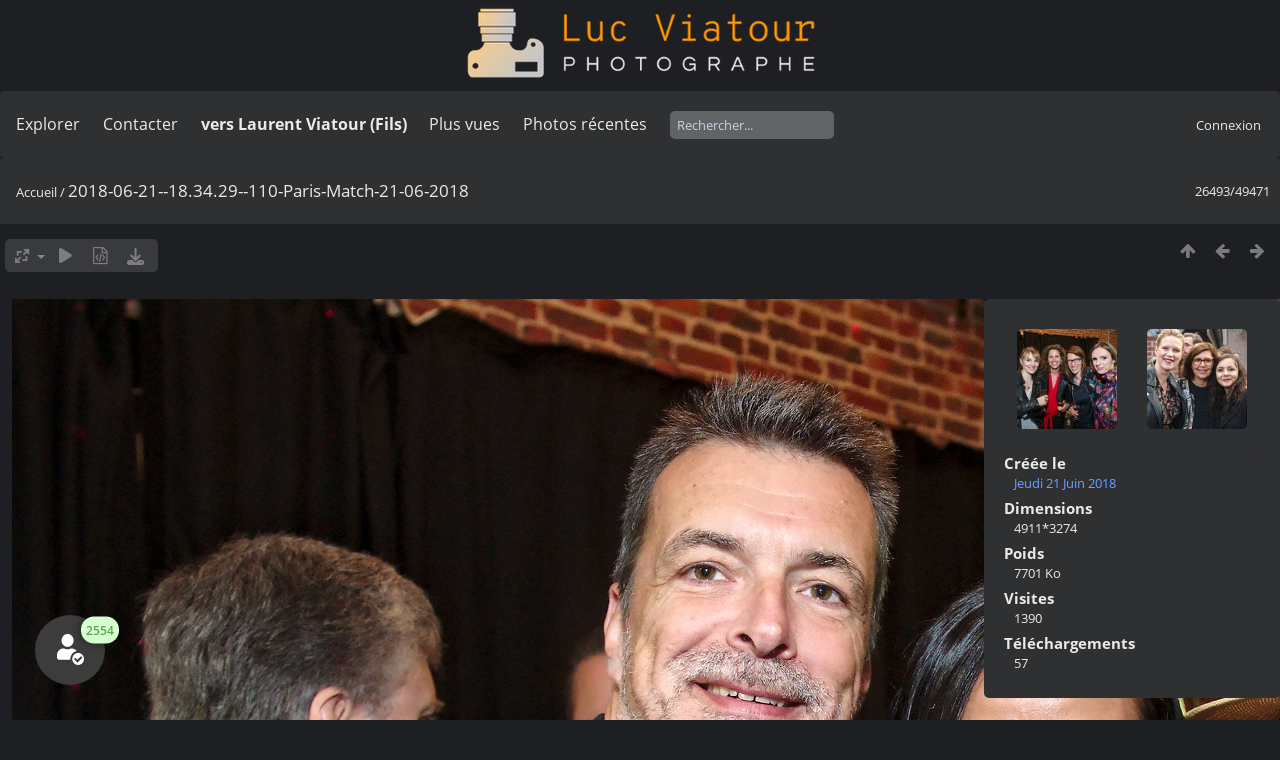

--- FILE ---
content_type: text/html; charset=utf-8
request_url: https://lucnix.be/picture.php?/167859/categories
body_size: 5341
content:
<!DOCTYPE html>
<html lang=fr dir=ltr>
<head>
<title>2018-06-21--18.34.29--110-Paris-Match-21-06-2018</title>
<link rel="shortcut icon" type="image/x-icon" href="./local/favicon.ico">
<link rel="stylesheet" type="text/css" href="themes/modus/css/open-sans/open-sans.css"> <link rel="stylesheet" type="text/css" href="_data/combined/lt5vud.css">   <link rel=canonical href="picture.php?/167859">
<meta name=viewport content="width=device-width,initial-scale=1">
<script>if(document.documentElement.offsetWidth>1270)document.documentElement.className='wide'</script>

<meta name="generator" content="Piwigo (aka PWG), see piwigo.org">

<meta name="description" content="2018-06-21--18.34.29--110-Paris-Match-21-06-2018 - 2018-06-21--18.34.29--110-Paris-Match-21-06-2018.jpg">


<style type="text/css">
#theHeader div.banner { background:transparent url('./local/banners/20210127-6011925742eae.png') center center no-repeat; height:91px; line-height:79px; font-size:2.5em; color:#fff; text-shadow:0 0 5px #000; text-align:center; }</style>
</head>

<body id=thePicturePage class="section-categories image-167859  modus-withPageBanner" data-infos='{"section":"categories","image_id":"167859"}'>
<div id="theHeader"><a href="/"><div class="banner">&nbsp;</div></a></div>


<aside id=menubar>
		<dl id=mbSpecials>
<dt><a>Explorer</a></dt>
<dd>
	<ul><li><a href="index.php?/recent_pics" title="afficher les photos les plus récentes">Photos récentes</a></li><li><a href="index.php?/recent_cats" title="afficher les albums récemment mis à jour ou créés">Albums récents</a></li><li><a href="index.php?/most_visited" title="afficher les photos les plus vues">Plus vues</a></li><li><a href="index.php?/created-monthly-calendar" title="affichage année par année, mois par mois, jour par jour" rel="nofollow">Calendrier</a></li></ul>
</dd>

	</dl>
		<dl id=mbContact>
<dt><a href="https://lucnix.be/index.php?/contact/" title="Contacter">Contacter</a></dt><dd></dd>	</dl>
		<dl id=mbAMM_links>
<!-- links menu bar -->
  <dt>vers Laurent Viatour (Fils)</dt>
<dd>
  <ul  class="amm-MenuBar-links-icons">
      <li>
        <img src='plugins/AMenuManager/links_pictures/internet.png' style="position:relative;top:3px;"/>        <a href="https://LVphoto.be"
           target = '_blank' >Laurent (fils)</a>
      </li>
  </ul>
</dd>
	</dl>
	<dl id="mbMostVisited"><dt><a href="index.php?/most_visited" title="afficher les photos les plus vues">Plus vues</a></dt></dl>
<dl><dt><a href="index.php?/recent_pics" title="afficher les photos les plus récentes">Photos récentes</a></dt></dl>
<dl style="float:none">
	<form style="margin:0;display:inline" action="qsearch.php" method=get id=quicksearch onsubmit="return this.q.value!='';">
		<input type="text" name=q id=qsearchInput placeholder="Rechercher..." >
	</form>
</dl>
<dl style="float:right;margin-top:3px">
	<dt style="font-size:100%;font-weight:normal;padding-left:15px"><a href="identification.php" rel=nofollow>Connexion</a></dt>
	<dd style="right:0">
		<ul>
		<li><a href="identification.php" rel="nofollow">Connexion</a></li>
		<li><a href="password.php" title="Mot de passe oublié ?" rel="nofollow">Mot de passe oublié ?</a></li>
		</ul>
<form method=post action="identification.php" id=quickconnect><fieldset><legend>Connexion rapide</legend><p><label for=userX>Nom d'utilisateur</label><br><input type=text name=username id=userX value="" style="width:99%"></p><p><label for=passX>Mot de passe</label><br><input type=password name=password id=passX style="width:99%"></p><p><label>Connexion auto&nbsp;<input type=checkbox name=remember_me value=1></label></p><p><input type=hidden name=redirect value="%2Fpicture.php%3F%2F167859%2Fcategories"><input type=submit name=login value="Valider"></p></fieldset></form>
	</dd>
</dl>

</aside>
<a id="menuSwitcher" class="pwg-button" title="Menu"><span class="pwg-icon pwg-icon-menu"></span></a>

<div id="content" class="contentWithMenu">



<div class=titrePage id=imageHeaderBar><div class="imageNumber">26493/49471</div>
	<div class="browsePath">
		<a href="/">Accueil</a><span class="browsePathSeparator"> / </span><h2>2018-06-21--18.34.29--110-Paris-Match-21-06-2018</h2>
	</div>
</div>

<div id="imageToolBar">

<div class="navigationButtons">
<a href="index.php?/categories/flat/start-25974" title="Miniatures" class="pwg-state-default pwg-button"><span class="pwg-icon pwg-icon-arrow-n"></span><span class="pwg-button-text">Miniatures</span></a><a href="picture.php?/167858/categories" title="Précédente : 2018-06-21--18.34.52--111-Paris-Match-21-06-2018" class="pwg-state-default pwg-button"><span class="pwg-icon pwg-icon-arrow-w"></span><span class="pwg-button-text">Précédente</span></a><a href="picture.php?/167860/categories" title="Suivante : 2018-06-21--18.32.07--109-Paris-Match-21-06-2018" class="pwg-state-default pwg-button pwg-button-icon-right"><span class="pwg-icon pwg-icon-arrow-e"></span><span class="pwg-button-text">Suivante</span></a></div>

<div class=actionButtonsWrapper><a id=imageActionsSwitch class=pwg-button><span class="pwg-icon pwg-icon-ellipsis"></span></a><div class="actionButtons">
<a id="derivativeSwitchLink" title="Tailles de photo" class="pwg-state-default pwg-button" rel="nofollow"><span class="pwg-icon pwg-icon-sizes"></span><span class="pwg-button-text">Tailles de photo</span></a><div id="derivativeSwitchBox" class="switchBox"><div class="switchBoxTitle">Tailles de photo</div><span id="aSizeChecked">&#x2714; </span> <a id="aSize" href="picture.php?/167859/categories" title="" data-checked="yes">Automatique</a><br><br><span class="switchCheck" id="derivativeCheckedsmall" style="visibility:hidden">&#x2714; </span><a href="javascript:changeImgSrc('_data/i/upload/2018/06/22/20180622132602-f455ae3c-sm.jpg','small','small')">S - petit<span class="derivativeSizeDetails"> (972 x 648)</span></a><br><span class="switchCheck" id="derivativeCheckedmedium">&#x2714; </span><a href="javascript:changeImgSrc('_data/i/upload/2018/06/22/20180622132602-f455ae3c-me.jpg','medium','medium')">M - moyen<span class="derivativeSizeDetails"> (1920 x 1280)</span></a><br><span class="switchCheck" id="derivativeCheckedlarge" style="visibility:hidden">&#x2714; </span><a href="javascript:changeImgSrc('i.php?/upload/2018/06/22/20180622132602-f455ae3c-la.jpg','large','large')">L - grand<span class="derivativeSizeDetails"> (2592 x 1728)</span></a><br><span class="switchCheck" id="derivativeCheckedxlarge" style="visibility:hidden">&#x2714; </span><a href="javascript:changeImgSrc('i.php?/upload/2018/06/22/20180622132602-f455ae3c-xl.jpg','xlarge','xlarge')">XL - très grand<span class="derivativeSizeDetails"> (3223 x 2149)</span></a><br><span class="switchCheck" id="derivativeCheckedxxlarge" style="visibility:hidden">&#x2714; </span><a href="javascript:changeImgSrc('i.php?/upload/2018/06/22/20180622132602-f455ae3c-xx.jpg','xxlarge','xxlarge')">XXL - énorme<span class="derivativeSizeDetails"> (4825 x 3216)</span></a><br><a href="javascript:phpWGOpenWindow('./upload/2018/06/22/20180622132602-f455ae3c.jpg','xxx','scrollbars=yes,toolbar=no,status=no,resizable=yes')" rel="nofollow">Original</a></div>
<a href="picture.php?/167859/categories&amp;slideshow=" title="diaporama" class="pwg-state-default pwg-button" rel="nofollow"><span class="pwg-icon pwg-icon-slideshow"></span><span class="pwg-button-text">diaporama</span></a><a href="picture.php?/167859/categories&amp;metadata" title="Montrer les méta-données du fichier" class="pwg-state-default pwg-button" rel="nofollow"><span class="pwg-icon pwg-icon-camera-info"></span><span class="pwg-button-text">Montrer les méta-données du fichier</span></a><a id="downloadSwitchLink" href="action.php?id=167859&amp;part=e&amp;download" title="Télécharger ce fichier" class="pwg-state-default pwg-button" rel="nofollow"><span class="pwg-icon pwg-icon-save"></span><span class="pwg-button-text">Télécharger</span></a> </div></div>
</div>
<div id="theImageAndInfos">
<div id="theImage">

    <img class="file-ext-jpg path-ext-jpg" src="_data/i/upload/2018/06/22/20180622132602-f455ae3c-me.jpg"width="1920" height="1280" alt="2018-06-21--18.34.29--110-Paris-Match-21-06-2018.jpg" id="theMainImage" usemap="#mapmedium" title="2018-06-21--18.34.29--110-Paris-Match-21-06-2018 - 2018-06-21--18.34.29--110-Paris-Match-21-06-2018.jpg">


<map name="mapsmall"><area shape=rect coords="0,0,243,648" href="picture.php?/167858/categories" title="Précédente : 2018-06-21--18.34.52--111-Paris-Match-21-06-2018" alt="2018-06-21--18.34.52--111-Paris-Match-21-06-2018"><area shape=rect coords="243,0,725,162" href="index.php?/categories/flat/start-25974" title="Miniatures" alt="Miniatures"><area shape=rect coords="730,0,972,648" href="picture.php?/167860/categories" title="Suivante : 2018-06-21--18.32.07--109-Paris-Match-21-06-2018" alt="2018-06-21--18.32.07--109-Paris-Match-21-06-2018"></map><map name="mapmedium"><area shape=rect coords="0,0,480,1280" href="picture.php?/167858/categories" title="Précédente : 2018-06-21--18.34.52--111-Paris-Match-21-06-2018" alt="2018-06-21--18.34.52--111-Paris-Match-21-06-2018"><area shape=rect coords="480,0,1432,320" href="index.php?/categories/flat/start-25974" title="Miniatures" alt="Miniatures"><area shape=rect coords="1443,0,1920,1280" href="picture.php?/167860/categories" title="Suivante : 2018-06-21--18.32.07--109-Paris-Match-21-06-2018" alt="2018-06-21--18.32.07--109-Paris-Match-21-06-2018"></map><map name="maplarge"><area shape=rect coords="0,0,648,1728" href="picture.php?/167858/categories" title="Précédente : 2018-06-21--18.34.52--111-Paris-Match-21-06-2018" alt="2018-06-21--18.34.52--111-Paris-Match-21-06-2018"><area shape=rect coords="648,0,1934,432" href="index.php?/categories/flat/start-25974" title="Miniatures" alt="Miniatures"><area shape=rect coords="1948,0,2592,1728" href="picture.php?/167860/categories" title="Suivante : 2018-06-21--18.32.07--109-Paris-Match-21-06-2018" alt="2018-06-21--18.32.07--109-Paris-Match-21-06-2018"></map><map name="mapxlarge"><area shape=rect coords="0,0,805,2149" href="picture.php?/167858/categories" title="Précédente : 2018-06-21--18.34.52--111-Paris-Match-21-06-2018" alt="2018-06-21--18.34.52--111-Paris-Match-21-06-2018"><area shape=rect coords="805,0,2405,537" href="index.php?/categories/flat/start-25974" title="Miniatures" alt="Miniatures"><area shape=rect coords="2423,0,3223,2149" href="picture.php?/167860/categories" title="Suivante : 2018-06-21--18.32.07--109-Paris-Match-21-06-2018" alt="2018-06-21--18.32.07--109-Paris-Match-21-06-2018"></map><map name="mapxxlarge"><area shape=rect coords="0,0,1206,3216" href="picture.php?/167858/categories" title="Précédente : 2018-06-21--18.34.52--111-Paris-Match-21-06-2018" alt="2018-06-21--18.34.52--111-Paris-Match-21-06-2018"><area shape=rect coords="1206,0,3600,804" href="index.php?/categories/flat/start-25974" title="Miniatures" alt="Miniatures"><area shape=rect coords="3627,0,4825,3216" href="picture.php?/167860/categories" title="Suivante : 2018-06-21--18.32.07--109-Paris-Match-21-06-2018" alt="2018-06-21--18.32.07--109-Paris-Match-21-06-2018"></map>


</div><div id="infoSwitcher"></div><div id="imageInfos">
	<div class="navThumbs">
			<a class="navThumb" id="linkPrev" href="picture.php?/167858/categories" title="Précédente : 2018-06-21--18.34.52--111-Paris-Match-21-06-2018" rel="prev">
				<span class="thumbHover prevThumbHover"></span>
        <img class="" src="_data/i/upload/2018/06/22/20180622132546-a0310893-sq.jpg" alt="2018-06-21--18.34.52--111-Paris-Match-21-06-2018">
			</a>
			<a class="navThumb" id="linkNext" href="picture.php?/167860/categories" title="Suivante : 2018-06-21--18.32.07--109-Paris-Match-21-06-2018" rel="next">
				<span class="thumbHover nextThumbHover"></span>
				<img class="" src="_data/i/upload/2018/06/22/20180622132618-58ba6e64-sq.jpg" alt="2018-06-21--18.32.07--109-Paris-Match-21-06-2018">
			</a>
	</div>

<dl id="standard" class="imageInfoTable">
<div id="datecreate" class="imageInfo"><dt>Créée le</dt><dd><a href="index.php?/created-monthly-list-2018-06-21" rel="nofollow">Jeudi 21 Juin 2018</a></dd></div><div id="Dimensions" class="imageInfo"><dt>Dimensions</dt><dd>4911*3274</dd></div><div id="Filesize" class="imageInfo"><dt>Poids</dt><dd>7701 Ko</dd></div><div id="Visits" class="imageInfo"><dt>Visites</dt><dd>1390</dd></div><div id="DownloadCounter" class="imageInfo"><dt>Téléchargements</dt><dd>57</dd></div>

</dl>

</div>
</div>


</div>
<link rel="stylesheet" type="text/css" href="./plugins/online_users/onus_style.css">

<div id="online-users">

    <div class="online-users-open" id="overlay"; style="display: none;">
      <div>
      <div class="top-content-container">
      <div class="top-container-number">
        <div class="info-number-circle-badge">
          <span class="info-circle-badge">2554</span>
        </div>
        <div class="open-line"></div>
        <div class="number-circle-badge">
          <span class="circle-badge">2553</span>
        </div>
        <div class="number-circle-badge">
          <span class="circle-badge">1</span>
        </div>
      </div>
      <div class="top-container-text">
        <div class="toptext-right-badge">
          <text>Utilisateurs connectés</text>
        </div>
        <div class="open-line"></div>
        <div class="text-right-badge">
          <text>invités</text>
        </div>
        <div class="text-right-badge">
          <text>utilisateurs enregistrés</text>
        </div>
      </div>
      </div>
      <div class="open-user-list">
        <text>yannick</text>
      </div>
      </div>
    </div>
        <div class="circle-container">
          <div class="icon-circle" id="icon-circle">
            <img src="plugins/online_users/online-icon.svg" alt="">
          </div>
          <div class="info-circle" style="display: flex;" id="infoCircle">
            <span class="info-circle-content">2554</span>
          </div>
        </div>
</div>


<div id="copyright">
	Propulsé par	<a href="https://fr.piwigo.org">Piwigo</a>
	
	- <a href="https://lucnix.be/index.php?/contact/">Contacter le webmestre</a>
<script type="text/javascript" src="_data/combined/1q6yp6f.js"></script>
<script type="text/javascript">//<![CDATA[

jQuery().ready(function() {
  if (jQuery("#theImage").size() > 0) {
    function save_available_size() {
      var width = jQuery("#theImage").width()
      width -= 12;

      if (jQuery("#theMainImage").size() > 0) {
        var imageMarginWidth = jQuery("#theMainImage").outerWidth(true)-jQuery("#theMainImage").width();
        width -= imageMarginWidth;
      }

      var docHeight = "innerHeight" in window ? window.innerHeight : document.documentElement.offsetHeight;
      var offset = jQuery("#theImage").offset();
      var height = docHeight - Math.ceil(offset.top);
      height -= 40;

      document.cookie= 'available_size='+width+'x'+height+';path=/';
    }

    save_available_size();
    jQuery(window).resize(function() {
      save_available_size();
    });

    jQuery("#aSize").click(function() {
      var is_automatic_size;

      if (jQuery(this).data("checked") == "yes") {
        is_automatic_size = "no";
        jQuery("#aSizeChecked").css("visibility", "hidden");
      }
      else {
        is_automatic_size = "yes";
        jQuery("#aSizeChecked").css("visibility", "visible");
      }

      jQuery(this).data("checked", is_automatic_size);
      document.cookie= 'is_automatic_size='+is_automatic_size+';path=/';
    });
  }
});
var RVAC={root:"plugins/rv_autocomplete/"};
$("#qsearchInput").one("focus", function() {
var s;
s=document.createElement("script");s.type="text/javascript";s.async=true;s.src="_data/combined/acds-16-1i0wgov.js";document.body.appendChild(s);
s=document.createElement("script");s.type="text/javascript";s.async=true;s.src="plugins/rv_autocomplete/res/suggest-core.js";document.body.appendChild(s);
s="plugins/rv_autocomplete/res/dark-hive/custom.css";
if (document.createStyleSheet) document.createStyleSheet(s); else $("head").append($("<link rel='stylesheet' href='"+s+"' type='text/css'>"));
});
var h = jQuery("#theHeader div.banner").css("height");
		var d = jQuery("#menuSwitcher").css("padding-top");

		jQuery(document).ready(function(){
			if( jQuery('#theHeader div.banner').is(':visible') && jQuery("body").css("display") == "flex"){
				jQuery("#menuSwitcher").css("padding-top",parseInt(h)+parseInt(d));
			};
		});
document.onkeydown = function(e){e=e||window.event;if (e.altKey) return true;var target=e.target||e.srcElement;if (target && target.type) return true;	var keyCode=e.keyCode||e.which, docElem=document.documentElement, url;switch(keyCode){case 63235: case 39: if (e.ctrlKey || docElem.scrollLeft==docElem.scrollWidth-docElem.clientWidth)url="picture.php?/167860/categories"; break;case 63234: case 37: if (e.ctrlKey || docElem.scrollLeft==0)url="picture.php?/167858/categories"; break;case 36: if (e.ctrlKey)url="picture.php?/292622/categories"; break;case 35: if (e.ctrlKey)url="picture.php?/292701/categories"; break;case 38: if (e.ctrlKey)url="index.php?/categories/flat/start-25974"; break;}if (url) {window.location=url.replace("&amp;","&"); return false;}return true;}
function changeImgSrc(url,typeSave,typeMap)
{
	var theImg = document.getElementById("theMainImage");
	if (theImg)
	{
		theImg.removeAttribute("width");theImg.removeAttribute("height");
		theImg.src = url;
		theImg.useMap = "#map"+typeMap;
	}
	jQuery('#derivativeSwitchBox .switchCheck').css('visibility','hidden');
	jQuery('#derivativeChecked'+typeMap).css('visibility','visible');
	document.cookie = 'picture_deriv='+typeSave+';path=/';
}
(window.SwitchBox=window.SwitchBox||[]).push("#derivativeSwitchLink", "#derivativeSwitchBox");
//]]></script>
<script type="text/javascript">
(function() {
var s,after = document.getElementsByTagName('script')[document.getElementsByTagName('script').length-1];
s=document.createElement('script'); s.type='text/javascript'; s.async=true; s.src='_data/combined/9f2q72.js';
after = after.parentNode.insertBefore(s, after);
})();
</script>
<span id="persofooter">
<p style="text-align: center;"><br></p><p style="text-align: center;"><strong style="color: rgb(169, 169, 169); font-size: 14px;">Bureau&nbsp; av. Henry Dunant 4 bte 47 1140 Bruxelles</strong></p><p style="text-align: center;"><strong style="color: rgb(255, 255, 255); font-size: 14px;">Phone:&nbsp;</strong><strong style="color: rgb(255, 165, 0); font-size: 14px;">0497 33 70 63</strong><strong style="color: rgb(255, 255, 255); font-size: 14px;">&nbsp;-&nbsp;</strong><strong style="color: rgb(169, 169, 169); font-size: 14px;">EMail:</strong><strong style="color: rgb(255, 255, 255); font-size: 14px;">&nbsp;<a href="mailto:l.viatour@gmail.com" rel="noopener noreferrer" target="_blank">l.viatour@gmail.com</a></strong></p><p style="text-align: center;"><strong style="color: rgb(169, 169, 169); font-size: 14px;">N° de&nbsp;TVA:</strong><strong style="color: rgb(255, 255, 255); font-size: 14px;">&nbsp;</strong><strong style="color: rgb(255, 165, 0); font-size: 14px;">BE 0846 131 592</strong></p><h1 style="text-align: center;"><a href="https://Lucnix.be" rel="noopener noreferrer" target="_blank"><img src="https://lucnix.be/upload/2017/06/06/20170606072832-f37f6346.jpg"></a></h1><p style="text-align: center;"><strong style="font-size: 12px;">¢ Luc Viatour 1980-2025</strong></p>
</span>
</div></body>
</html>

--- FILE ---
content_type: text/css
request_url: https://lucnix.be/plugins/online_users/onus_style.css
body_size: 905
content:
#online-users {
  text-align: left;
  margin: 20px;
  max-width: 50%;
  position: absolute;
  bottom: 0;
  left: 0;
  color: white;
  font-size: 12px;
  font-weight: 600;
  word-wrap: break-word
}

#online-users .circle-container{
  position: relative;
  width: 100px;
  height: 100px;
  display: flex;
  justify-content: center;
  align-items: center;
}

#online-users .icon-circle{
  position: absolute;
  bottom: 15px;
  width: 70px;
  height: 70px;
  background-color: #3C3C3C;
  border-radius: 50%;
  display: flex;
  justify-content: center;
  align-items: center;
}

#online-users .info-circle {
  position: absolute;
  top: 30%;
  left: 80%;
  transform: translate(-50%, -50%);
  min-width: 25px;
  min-height: 25px;
  background-color: #D6FFCF;
  border-radius: 100px;
  justify-content: center;
  align-items: center;
  box-shadow: 0px 0px 10px rgba(0, 0, 0, 0.5);
}

#online-users .info-circle-content {
  padding: 5px;
  color: #5BA250;
  font-size: 12px;
}

#online-users .online-users-open {
  position: relative;
  top: 15px;
  right: -15px;
  width: 260px;
  height: auto;
  background-color: #3C3C3C;
  border-radius: 16px;
  text-align: center;
  font-size: 12px;
  z-index: 1;
  overflow: hidden;
}

#online-users .icon-circle-open {
  position: absolute;
  bottom: 15px;
  width: 70px;
  height: 140px;
  background-color: #3C3C3C;
  border-radius: 35px;
  display: flex;
  justify-content: center;
  align-items: center;
}

#online-users .icon-circle img,.icon-circle-open img{
  position:absolute;
  bottom :20px;
}

#online-users .icon-circle-open::before {
  content: "";
  position: absolute;
  bottom: 0px;
  right: -34px;
  height: 70px;
  background-color: transparent;
  border-top-left-radius: 35px;
  border-right: 35px solid transparent;
  box-shadow: 0 -40px 0 0 #3C3C3C;
}

#online-users .open-user-list {
  margin-left: 68px;
  width: calc(100% - 75px);
  overflow-y: hidden;
  color: #9E9E9E;
  font-style: italic;
  font-weight: 400;
  line-height: normal;
  letter-spacing: -0.4px;
  text-align: left;
  margin-bottom: 20px;
  max-height: 30vh;
  overflow-y: auto;
}

#online-users .open-user-list::-webkit-scrollbar{
  width:5px
}

#online-users .open-user-list::-webkit-scrollbar-thumb{
  background-color: #FFFFFF;
  border-radius: 5px;
}

#online-users .top-content-container{
  display: flex;
  flex-direction: row;
  margin-right: 20px;
}

#online-users .top-container-number{
  display: flex;
  flex-direction: column;
  margin-left: 20px;
}

#online-users .top-container-text{
  display: flex;
  flex-direction: column;
  width: 100%;
}

#online-users .info-number-circle-badge {
  display: inline-block;
  position: relative;

  right:0px;
  text-align: right;
  margin: 25px 0px;
}

#online-users .info-circle-badge {
  padding: 5px 10px;
  border-radius: 100px;
  background-color: #D6FFCF;
  color: #5BA250;
}

#online-users .number-circle-badge {
  display: inline-block;
  position: relative;
  right:0px;
  text-align: right;
  margin: 10px 0px;
}

#online-users .circle-badge {
  padding: 5px 10px;
  border-radius: 100px;
  background-color: #686868;
  color: #FFFFFF;
}

#online-users .number-circle-badge text{
  text-align:left;
}

#online-users .toptext-right-badge {
  display: inline-block;
  position: relative;

  right:0px;
  text-align: left;
  margin: 25px 15px;
}

#online-users .text-right-badge {
  display: inline-block;
  position: relative;
  right:0px;
  text-align: left;
  margin: 10px 15px;
}

#online-users .open-line{
  width: 100%;
  height: 100%;
  border-bottom: 1px #686868 solid;
  border-radius: 15px;
  margin-bottom: 15px;
}

--- FILE ---
content_type: image/svg+xml
request_url: https://lucnix.be/plugins/online_users/online-icon.svg
body_size: 1924
content:
<svg width="27" height="31" viewBox="0 0 27 31" fill="none" xmlns="http://www.w3.org/2000/svg">
<path d="M10.5773 12.8831C13.9099 12.8831 16.6146 9.9973 16.6146 6.44156C16.6146 2.88582 13.9099 0 10.5773 0C7.24472 0 4.54003 2.88582 4.54003 6.44156C4.54003 9.9973 7.22055 12.8831 10.5773 12.8831Z" fill="white"/>
<path d="M14.8034 14.4806H14.0065C12.9681 14.9959 11.7848 15.3051 10.5773 15.3051C9.36986 15.3051 8.18654 14.9959 7.12397 14.4806H6.3512C2.84957 14.4806 0 17.521 0 21.2571V23.3442C0 24.6841 1.01428 25.7662 2.27002 25.7662H13.343C13.3174 25.5014 13.3044 25.2328 13.3044 24.961C13.3044 21.0004 16.0837 17.7077 19.7452 17.0348C18.5829 15.4791 16.7962 14.4806 14.8034 14.4806Z" fill="white"/>
<path fill-rule="evenodd" clip-rule="evenodd" d="M26.2127 27.9876C26.7328 27.0679 26.9928 26.059 26.9928 24.961C27.0476 23.863 26.7875 22.8542 26.2127 21.9345C25.6378 21.0148 24.9261 20.2828 24.0775 19.7385C23.2288 19.1942 22.2479 18.9221 21.1347 18.9221C20.0214 18.9221 19.036 19.1942 18.1782 19.7385C17.3205 20.2828 16.6133 21.0148 16.0567 21.9345C15.5 22.8542 15.2354 23.863 15.2628 24.961C15.2902 26.059 15.5548 27.0679 16.0567 27.9876C16.5586 28.9072 17.2657 29.6392 18.1782 30.1835C19.0907 30.7278 20.0762 31 21.1347 31C22.1932 31 23.1741 30.7278 24.0775 30.1835C24.9808 29.6392 25.6926 28.9072 26.2127 27.9876ZM24.9398 23.3281C25.031 23.422 25.0766 23.544 25.0766 23.6941C25.0766 23.8349 25.031 23.9522 24.9398 24.046L20.7925 28.3113C20.6921 28.4052 20.5735 28.4521 20.4366 28.4521C20.2997 28.4521 20.1857 28.4052 20.0944 28.3113L17.3296 25.4678C17.2383 25.374 17.1927 25.2567 17.1927 25.1159C17.1927 24.9657 17.2383 24.8437 17.3296 24.7499L18.0277 24.046C18.128 23.9428 18.2421 23.8912 18.3698 23.8912C18.4976 23.8912 18.6117 23.9428 18.712 24.046L20.4366 25.8197L23.5573 22.6243C23.6577 22.5211 23.7718 22.4694 23.8995 22.4694C24.0273 22.4694 24.1413 22.5211 24.2417 22.6243L24.9398 23.3281Z" fill="white"/>
</svg>
